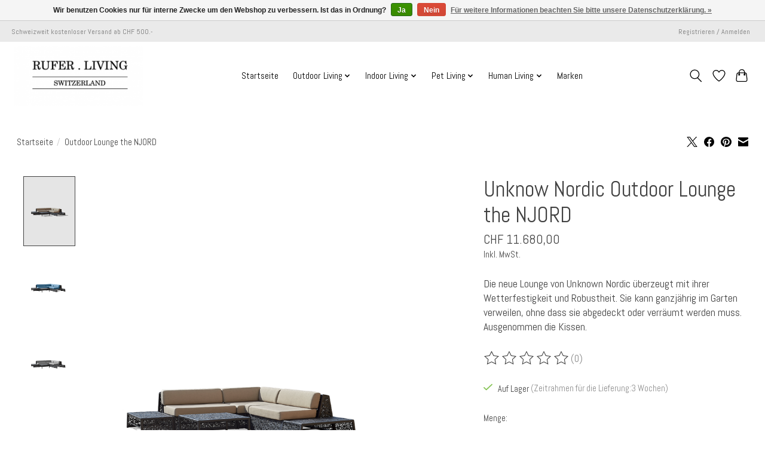

--- FILE ---
content_type: text/html;charset=utf-8
request_url: https://www.rufer-living.ch/outdoor-lounge.html
body_size: 12680
content:
<!DOCTYPE html>
<html lang="de">
  <head>
    <meta charset="utf-8"/>
<!-- [START] 'blocks/head.rain' -->
<!--

  (c) 2008-2026 Lightspeed Netherlands B.V.
  http://www.lightspeedhq.com
  Generated: 20-01-2026 @ 09:39:08

-->
<link rel="canonical" href="https://www.rufer-living.ch/outdoor-lounge.html"/>
<link rel="alternate" href="https://www.rufer-living.ch/index.rss" type="application/rss+xml" title="Neue Produkte"/>
<link href="https://cdn.webshopapp.com/assets/cookielaw.css?2025-02-20" rel="stylesheet" type="text/css"/>
<meta name="robots" content="noodp,noydir"/>
<meta property="og:url" content="https://www.rufer-living.ch/outdoor-lounge.html?source=facebook"/>
<meta property="og:site_name" content="rufer.living"/>
<meta property="og:title" content="Outdoor Lounge the NJORD"/>
<meta property="og:description" content="Die neue Lounge von Unknown Nordic überzeugt mit ihrer Wetterfestigkeit und Robustheit. Sie kann ganzjährig im Garten verweilen, ohne dass sie abgedeckt oder..."/>
<meta property="og:image" content="https://cdn.webshopapp.com/shops/336533/files/400720174/unknow-nordic-outdoor-lounge-the-njord.jpg"/>
<!--[if lt IE 9]>
<script src="https://cdn.webshopapp.com/assets/html5shiv.js?2025-02-20"></script>
<![endif]-->
<!-- [END] 'blocks/head.rain' -->
    <title>Outdoor Lounge the NJORD - rufer.living</title>
    <meta name="description" content="Die neue Lounge von Unknown Nordic überzeugt mit ihrer Wetterfestigkeit und Robustheit. Sie kann ganzjährig im Garten verweilen, ohne dass sie abgedeckt oder..." />
    <meta name="keywords" content="Unknow, Nordic, Outdoor, Lounge, the, NJORD" />
    <meta http-equiv="X-UA-Compatible" content="IE=edge">
    <meta name="viewport" content="width=device-width, initial-scale=1">
    <meta name="apple-mobile-web-app-capable" content="yes">
    <meta name="apple-mobile-web-app-status-bar-style" content="black">
    
    <script>document.getElementsByTagName("html")[0].className += " js";</script>

    <link rel="shortcut icon" href="https://cdn.webshopapp.com/shops/336533/themes/174583/v/1230837/assets/favicon.png?20220409061541" type="image/x-icon" />
      <style> 
    /* latin */
@font-face {
  font-family: 'Abel';
  font-style: normal;
  font-weight: 300;
  font-stretch: 100%;
  font-display: swap;
  src: url(https://cdn.webshopapp.com/assets/fonts/abel-latin.woff2?2025-02-20) format('woff2');
  unicode-range: U+0000-00FF, U+0131, U+0152-0153, U+02BB-02BC, U+02C6, U+02DA, U+02DC, U+2000-206F, U+2074, U+20AC, U+2122, U+2191, U+2193, U+2212, U+2215, U+FEFF, U+FFFD;
}
/* latin */
@font-face {
  font-family: 'Abel';
  font-style: normal;
  font-weight: 400;
  font-stretch: 100%;
  font-display: swap;
  src: url(https://cdn.webshopapp.com/assets/fonts/abel-latin.woff2?2025-02-20) format('woff2');
  unicode-range: U+0000-00FF, U+0131, U+0152-0153, U+02BB-02BC, U+02C6, U+02DA, U+02DC, U+2000-206F, U+2074, U+20AC, U+2122, U+2191, U+2193, U+2212, U+2215, U+FEFF, U+FFFD;
}
/* latin */
@font-face {
  font-family: 'Abel';
  font-style: normal;
  font-weight: 600;
  font-stretch: 100%;
  font-display: swap;
  src: url(https://cdn.webshopapp.com/assets/fonts/abel-latin.woff2?2025-02-20) format('woff2');
  unicode-range: U+0000-00FF, U+0131, U+0152-0153, U+02BB-02BC, U+02C6, U+02DA, U+02DC, U+2000-206F, U+2074, U+20AC, U+2122, U+2191, U+2193, U+2212, U+2215, U+FEFF, U+FFFD;
}
    </style>
    <link rel="stylesheet" href="https://cdn.webshopapp.com/assets/gui-2-0.css?2025-02-20" />
    <link rel="stylesheet" href="https://cdn.webshopapp.com/assets/gui-responsive-2-0.css?2025-02-20" />
    <link id="lightspeedframe" rel="stylesheet" href="https://cdn.webshopapp.com/shops/336533/themes/174583/assets/style.css?2022112611513720210104192718" />
    <!-- browsers not supporting CSS variables -->
    <script>
      if(!('CSS' in window) || !CSS.supports('color', 'var(--color-var)')) {var cfStyle = document.getElementById('lightspeedframe');if(cfStyle) {var href = cfStyle.getAttribute('href');href = href.replace('style.css', 'style-fallback.css');cfStyle.setAttribute('href', href);}}
    </script>
    <link rel="stylesheet" href="https://cdn.webshopapp.com/shops/336533/themes/174583/assets/settings.css?2022112611513720210104192718" />
    <link rel="stylesheet" href="https://cdn.webshopapp.com/shops/336533/themes/174583/assets/custom.css?2022112611513720210104192718" />

    <script src="https://cdn.webshopapp.com/assets/jquery-3-7-1.js?2025-02-20"></script>
    <script src="https://cdn.webshopapp.com/assets/jquery-ui-1-14-1.js?2025-02-20"></script>

  </head>
  <body>
    
          <header class="main-header main-header--mobile js-main-header position-relative">
  <div class="main-header__top-section">
    <div class="main-header__nav-grid justify-between@md container max-width-lg text-xs padding-y-xxs">
      <div>Schweizweit kostenloser Versand ab CHF 500.-</div>
      <ul class="main-header__list flex-grow flex-basis-0 justify-end@md display@md">        
                
                        <li class="main-header__item"><a href="https://www.rufer-living.ch/account/" class="main-header__link" title="Mein Konto">Registrieren / Anmelden</a></li>
      </ul>
    </div>
  </div>
  <div class="main-header__mobile-content container max-width-lg">
          <a href="https://www.rufer-living.ch/" class="main-header__logo" title="rufer.living">
        <img src="https://cdn.webshopapp.com/shops/336533/themes/174583/v/1230837/assets/logo.png?20220409061541" alt="rufer.living">
                <img src="https://cdn.webshopapp.com/shops/336533/themes/174583/v/1190359/assets/logo-white.png?20220326065423" class="main-header__logo-white" alt="rufer.living">
              </a>
        
    <div class="flex items-center">
            <a href="https://www.rufer-living.ch/account/wishlist/" class="main-header__mobile-btn js-tab-focus">
        <svg class="icon" viewBox="0 0 24 25" fill="none"><title>Zur Wunschliste</title><path d="M11.3785 4.50387L12 5.42378L12.6215 4.50387C13.6598 2.96698 15.4376 1.94995 17.4545 1.94995C20.65 1.94995 23.232 4.49701 23.25 7.6084C23.2496 8.53335 22.927 9.71432 22.3056 11.056C21.689 12.3875 20.8022 13.8258 19.7333 15.249C17.6019 18.0872 14.7978 20.798 12.0932 22.4477L12 22.488L11.9068 22.4477C9.20215 20.798 6.3981 18.0872 4.26667 15.249C3.1978 13.8258 2.31101 12.3875 1.69437 11.056C1.07303 9.71436 0.750466 8.53342 0.75 7.60848C0.767924 4.49706 3.34993 1.94995 6.54545 1.94995C8.56242 1.94995 10.3402 2.96698 11.3785 4.50387Z" stroke="currentColor" stroke-width="1.5" fill="none"/></svg>
        <span class="sr-only">Wunschzettel</span>
      </a>
            <button class="reset main-header__mobile-btn js-tab-focus" aria-controls="cartDrawer">
        <svg class="icon" viewBox="0 0 24 25" fill="none"><title>Warenkorb umschalten</title><path d="M2.90171 9.65153C3.0797 8.00106 4.47293 6.75 6.13297 6.75H17.867C19.527 6.75 20.9203 8.00105 21.0982 9.65153L22.1767 19.6515C22.3839 21.5732 20.8783 23.25 18.9454 23.25H5.05454C3.1217 23.25 1.61603 21.5732 1.82328 19.6515L2.90171 9.65153Z" stroke="currentColor" stroke-width="1.5" fill="none"/>
        <path d="M7.19995 9.6001V5.7001C7.19995 2.88345 9.4833 0.600098 12.3 0.600098C15.1166 0.600098 17.4 2.88345 17.4 5.7001V9.6001" stroke="currentColor" stroke-width="1.5" fill="none"/>
        <circle cx="7.19996" cy="10.2001" r="1.8" fill="currentColor"/>
        <ellipse cx="17.4" cy="10.2001" rx="1.8" ry="1.8" fill="currentColor"/></svg>
        <span class="sr-only">Ihr Warenkorb</span>
              </button>

      <button class="reset anim-menu-btn js-anim-menu-btn main-header__nav-control js-tab-focus" aria-label="Toggle menu">
        <i class="anim-menu-btn__icon anim-menu-btn__icon--close" aria-hidden="true"></i>
      </button>
    </div>
  </div>

  <div class="main-header__nav" role="navigation">
    <div class="main-header__nav-grid justify-between@md container max-width-lg">
      <div class="main-header__nav-logo-wrapper flex-shrink-0">
        
                  <a href="https://www.rufer-living.ch/" class="main-header__logo" title="rufer.living">
            <img src="https://cdn.webshopapp.com/shops/336533/themes/174583/v/1230837/assets/logo.png?20220409061541" alt="rufer.living">
                        <img src="https://cdn.webshopapp.com/shops/336533/themes/174583/v/1190359/assets/logo-white.png?20220326065423" class="main-header__logo-white" alt="rufer.living">
                      </a>
              </div>
      
      <form action="https://www.rufer-living.ch/search/" method="get" role="search" class="padding-y-md hide@md">
        <label class="sr-only" for="searchInputMobile">Suchen</label>
        <input class="header-v3__nav-form-control form-control width-100%" value="" autocomplete="off" type="search" name="q" id="searchInputMobile" placeholder="Suchen ...">
      </form>

      <ul class="main-header__list flex-grow flex-basis-0 flex-wrap justify-center@md">
        
                <li class="main-header__item">
          <a class="main-header__link" href="https://www.rufer-living.ch/">Startseite</a>
        </li>
        
                <li class="main-header__item js-main-nav__item">
          <a class="main-header__link js-main-nav__control" href="https://www.rufer-living.ch/outdoor-living/">
            <span>Outdoor Living</span>            <svg class="main-header__dropdown-icon icon" viewBox="0 0 16 16"><polygon fill="currentColor" points="8,11.4 2.6,6 4,4.6 8,8.6 12,4.6 13.4,6 "></polygon></svg>                        <i class="main-header__arrow-icon" aria-hidden="true">
              <svg class="icon" viewBox="0 0 16 16">
                <g class="icon__group" fill="none" stroke="currentColor" stroke-linecap="square" stroke-miterlimit="10" stroke-width="2">
                  <path d="M2 2l12 12" />
                  <path d="M14 2L2 14" />
                </g>
              </svg>
            </i>
                        
          </a>
                    <ul class="main-header__dropdown">
            <li class="main-header__dropdown-item"><a href="https://www.rufer-living.ch/outdoor-living/" class="main-header__dropdown-link hide@md">Alle Outdoor Living</a></li>
                        <li class="main-header__dropdown-item">
              <a class="main-header__dropdown-link" href="https://www.rufer-living.ch/outdoor-living/whirlpools/">
                Whirlpools
                                              </a>

                          </li>
                        <li class="main-header__dropdown-item">
              <a class="main-header__dropdown-link" href="https://www.rufer-living.ch/outdoor-living/feuerschalen-grills/">
                Feuerschalen / Grills
                                              </a>

                          </li>
                        <li class="main-header__dropdown-item">
              <a class="main-header__dropdown-link" href="https://www.rufer-living.ch/outdoor-living/lounge/">
                Lounge
                                              </a>

                          </li>
                        <li class="main-header__dropdown-item">
              <a class="main-header__dropdown-link" href="https://www.rufer-living.ch/outdoor-living/tische/">
                Tische
                                              </a>

                          </li>
                        <li class="main-header__dropdown-item">
              <a class="main-header__dropdown-link" href="https://www.rufer-living.ch/outdoor-living/dekoration/">
                Dekoration
                                              </a>

                          </li>
                      </ul>
                  </li>
                <li class="main-header__item js-main-nav__item">
          <a class="main-header__link js-main-nav__control" href="https://www.rufer-living.ch/indoor-living/">
            <span>Indoor Living</span>            <svg class="main-header__dropdown-icon icon" viewBox="0 0 16 16"><polygon fill="currentColor" points="8,11.4 2.6,6 4,4.6 8,8.6 12,4.6 13.4,6 "></polygon></svg>                        <i class="main-header__arrow-icon" aria-hidden="true">
              <svg class="icon" viewBox="0 0 16 16">
                <g class="icon__group" fill="none" stroke="currentColor" stroke-linecap="square" stroke-miterlimit="10" stroke-width="2">
                  <path d="M2 2l12 12" />
                  <path d="M14 2L2 14" />
                </g>
              </svg>
            </i>
                        
          </a>
                    <ul class="main-header__dropdown">
            <li class="main-header__dropdown-item"><a href="https://www.rufer-living.ch/indoor-living/" class="main-header__dropdown-link hide@md">Alle Indoor Living</a></li>
                        <li class="main-header__dropdown-item">
              <a class="main-header__dropdown-link" href="https://www.rufer-living.ch/indoor-living/tische/">
                Tische
                                              </a>

                          </li>
                        <li class="main-header__dropdown-item">
              <a class="main-header__dropdown-link" href="https://www.rufer-living.ch/indoor-living/kueche/">
                Küche
                                              </a>

                          </li>
                        <li class="main-header__dropdown-item">
              <a class="main-header__dropdown-link" href="https://www.rufer-living.ch/indoor-living/dekoration/">
                Dekoration
                                              </a>

                          </li>
                        <li class="main-header__dropdown-item">
              <a class="main-header__dropdown-link" href="https://www.rufer-living.ch/indoor-living/feuer/">
                Feuer
                                              </a>

                          </li>
                      </ul>
                  </li>
                <li class="main-header__item js-main-nav__item">
          <a class="main-header__link js-main-nav__control" href="https://www.rufer-living.ch/pet-living/">
            <span>Pet Living</span>            <svg class="main-header__dropdown-icon icon" viewBox="0 0 16 16"><polygon fill="currentColor" points="8,11.4 2.6,6 4,4.6 8,8.6 12,4.6 13.4,6 "></polygon></svg>                        <i class="main-header__arrow-icon" aria-hidden="true">
              <svg class="icon" viewBox="0 0 16 16">
                <g class="icon__group" fill="none" stroke="currentColor" stroke-linecap="square" stroke-miterlimit="10" stroke-width="2">
                  <path d="M2 2l12 12" />
                  <path d="M14 2L2 14" />
                </g>
              </svg>
            </i>
                        
          </a>
                    <ul class="main-header__dropdown">
            <li class="main-header__dropdown-item"><a href="https://www.rufer-living.ch/pet-living/" class="main-header__dropdown-link hide@md">Alle Pet Living</a></li>
                        <li class="main-header__dropdown-item">
              <a class="main-header__dropdown-link" href="https://www.rufer-living.ch/pet-living/hunde-katzen/">
                Hunde / Katzen
                                              </a>

                          </li>
                      </ul>
                  </li>
                <li class="main-header__item js-main-nav__item">
          <a class="main-header__link js-main-nav__control" href="https://www.rufer-living.ch/human-living/">
            <span>Human Living</span>            <svg class="main-header__dropdown-icon icon" viewBox="0 0 16 16"><polygon fill="currentColor" points="8,11.4 2.6,6 4,4.6 8,8.6 12,4.6 13.4,6 "></polygon></svg>                        <i class="main-header__arrow-icon" aria-hidden="true">
              <svg class="icon" viewBox="0 0 16 16">
                <g class="icon__group" fill="none" stroke="currentColor" stroke-linecap="square" stroke-miterlimit="10" stroke-width="2">
                  <path d="M2 2l12 12" />
                  <path d="M14 2L2 14" />
                </g>
              </svg>
            </i>
                        
          </a>
                    <ul class="main-header__dropdown">
            <li class="main-header__dropdown-item"><a href="https://www.rufer-living.ch/human-living/" class="main-header__dropdown-link hide@md">Alle Human Living</a></li>
                        <li class="main-header__dropdown-item">
              <a class="main-header__dropdown-link" href="https://www.rufer-living.ch/human-living/uhren/">
                Uhren
                                              </a>

                          </li>
                        <li class="main-header__dropdown-item">
              <a class="main-header__dropdown-link" href="https://www.rufer-living.ch/human-living/accessoires/">
                Accessoires
                                              </a>

                          </li>
                      </ul>
                  </li>
        
        
        
                              <li class="main-header__item">
              <a class="main-header__link" href="https://www.rufer-living.ch/brands/">Marken</a>
            </li>
                  
                
        <li class="main-header__item hide@md">
          <ul class="main-header__list main-header__list--mobile-items">        
            
                                    <li class="main-header__item"><a href="https://www.rufer-living.ch/account/" class="main-header__link" title="Mein Konto">Registrieren / Anmelden</a></li>
          </ul>
        </li>
        
      </ul>

      <ul class="main-header__list flex-shrink-0 justify-end@md display@md">
        <li class="main-header__item">
          
          <button class="reset switch-icon main-header__link main-header__link--icon js-toggle-search js-switch-icon js-tab-focus" aria-label="Toggle icon">
            <svg class="icon switch-icon__icon--a" viewBox="0 0 24 25"><title>Suche umschalten</title><path fill-rule="evenodd" clip-rule="evenodd" d="M17.6032 9.55171C17.6032 13.6671 14.267 17.0033 10.1516 17.0033C6.03621 17.0033 2.70001 13.6671 2.70001 9.55171C2.70001 5.4363 6.03621 2.1001 10.1516 2.1001C14.267 2.1001 17.6032 5.4363 17.6032 9.55171ZM15.2499 16.9106C13.8031 17.9148 12.0461 18.5033 10.1516 18.5033C5.20779 18.5033 1.20001 14.4955 1.20001 9.55171C1.20001 4.60787 5.20779 0.600098 10.1516 0.600098C15.0955 0.600098 19.1032 4.60787 19.1032 9.55171C19.1032 12.0591 18.0724 14.3257 16.4113 15.9507L23.2916 22.8311C23.5845 23.1239 23.5845 23.5988 23.2916 23.8917C22.9987 24.1846 22.5239 24.1846 22.231 23.8917L15.2499 16.9106Z" fill="currentColor"/></svg>

            <svg class="icon switch-icon__icon--b" viewBox="0 0 32 32"><title>Suche umschalten</title><g fill="none" stroke="currentColor" stroke-miterlimit="10" stroke-linecap="round" stroke-linejoin="round" stroke-width="2"><line x1="27" y1="5" x2="5" y2="27"></line><line x1="27" y1="27" x2="5" y2="5"></line></g></svg>
          </button>

        </li>
                <li class="main-header__item">
          <a href="https://www.rufer-living.ch/account/wishlist/" class="main-header__link main-header__link--icon">
            <svg class="icon" viewBox="0 0 24 25" fill="none"><title>Zur Wunschliste</title><path d="M11.3785 4.50387L12 5.42378L12.6215 4.50387C13.6598 2.96698 15.4376 1.94995 17.4545 1.94995C20.65 1.94995 23.232 4.49701 23.25 7.6084C23.2496 8.53335 22.927 9.71432 22.3056 11.056C21.689 12.3875 20.8022 13.8258 19.7333 15.249C17.6019 18.0872 14.7978 20.798 12.0932 22.4477L12 22.488L11.9068 22.4477C9.20215 20.798 6.3981 18.0872 4.26667 15.249C3.1978 13.8258 2.31101 12.3875 1.69437 11.056C1.07303 9.71436 0.750466 8.53342 0.75 7.60848C0.767924 4.49706 3.34993 1.94995 6.54545 1.94995C8.56242 1.94995 10.3402 2.96698 11.3785 4.50387Z" stroke="currentColor" stroke-width="1.5" fill="none"/></svg>
            <span class="sr-only">Wunschzettel</span>
          </a>
        </li>
                <li class="main-header__item">
          <a href="#0" class="main-header__link main-header__link--icon" aria-controls="cartDrawer">
            <svg class="icon" viewBox="0 0 24 25" fill="none"><title>Warenkorb umschalten</title><path d="M2.90171 9.65153C3.0797 8.00106 4.47293 6.75 6.13297 6.75H17.867C19.527 6.75 20.9203 8.00105 21.0982 9.65153L22.1767 19.6515C22.3839 21.5732 20.8783 23.25 18.9454 23.25H5.05454C3.1217 23.25 1.61603 21.5732 1.82328 19.6515L2.90171 9.65153Z" stroke="currentColor" stroke-width="1.5" fill="none"/>
            <path d="M7.19995 9.6001V5.7001C7.19995 2.88345 9.4833 0.600098 12.3 0.600098C15.1166 0.600098 17.4 2.88345 17.4 5.7001V9.6001" stroke="currentColor" stroke-width="1.5" fill="none"/>
            <circle cx="7.19996" cy="10.2001" r="1.8" fill="currentColor"/>
            <ellipse cx="17.4" cy="10.2001" rx="1.8" ry="1.8" fill="currentColor"/></svg>
            <span class="sr-only">Ihr Warenkorb</span>
                      </a>
        </li>
      </ul>
      
    	<div class="main-header__search-form bg">
        <form action="https://www.rufer-living.ch/search/" method="get" role="search" class="container max-width-lg">
          <label class="sr-only" for="searchInput">Suchen</label>
          <input class="header-v3__nav-form-control form-control width-100%" value="" autocomplete="off" type="search" name="q" id="searchInput" placeholder="Suchen ...">
        </form>
      </div>
      
    </div>
  </div>
</header>

<div class="drawer dr-cart js-drawer" id="cartDrawer">
  <div class="drawer__content bg shadow-md flex flex-column" role="alertdialog" aria-labelledby="drawer-cart-title">
    <header class="flex items-center justify-between flex-shrink-0 padding-x-md padding-y-md">
      <h1 id="drawer-cart-title" class="text-base text-truncate">Warenkorb</h1>

      <button class="reset drawer__close-btn js-drawer__close js-tab-focus">
        <svg class="icon icon--xs" viewBox="0 0 16 16"><title>Warenkorb-Panel schließen</title><g stroke-width="2" stroke="currentColor" fill="none" stroke-linecap="round" stroke-linejoin="round" stroke-miterlimit="10"><line x1="13.5" y1="2.5" x2="2.5" y2="13.5"></line><line x1="2.5" y1="2.5" x2="13.5" y2="13.5"></line></g></svg>
      </button>
    </header>

    <div class="drawer__body padding-x-md padding-bottom-sm js-drawer__body">
            <p class="margin-y-xxxl color-contrast-medium text-sm text-center">Ihr Warenkorb ist momentan leer</p>
          </div>

    <footer class="padding-x-md padding-y-md flex-shrink-0">
      <p class="text-sm text-center color-contrast-medium margin-bottom-sm">Sicher bezahlen mit:</p>
      <p class="text-sm flex flex-wrap gap-xs text-xs@md justify-center">
                  <a href="https://www.rufer-living.ch/service/payment-methods/" title="Invoice">
            <img src="https://cdn.webshopapp.com/assets/icon-payment-invoice.png?2025-02-20" alt="Invoice" height="16" />
          </a>
                  <a href="https://www.rufer-living.ch/service/payment-methods/" title="PayPal">
            <img src="https://cdn.webshopapp.com/assets/icon-payment-paypal.png?2025-02-20" alt="PayPal" height="16" />
          </a>
                  <a href="https://www.rufer-living.ch/service/payment-methods/" title="MasterCard">
            <img src="https://cdn.webshopapp.com/assets/icon-payment-mastercard.png?2025-02-20" alt="MasterCard" height="16" />
          </a>
                  <a href="https://www.rufer-living.ch/service/payment-methods/" title="Visa">
            <img src="https://cdn.webshopapp.com/assets/icon-payment-visa.png?2025-02-20" alt="Visa" height="16" />
          </a>
              </p>
    </footer>
  </div>
</div>                  	  
  
<section class="container max-width-lg product js-product">
  <div class="padding-y-lg grid gap-md">
    <div class="col-6@md">
      <nav class="breadcrumbs text-sm" aria-label="Breadcrumbs">
  <ol class="flex flex-wrap gap-xxs">
    <li class="breadcrumbs__item">
    	<a href="https://www.rufer-living.ch/" class="color-inherit text-underline-hover">Startseite</a>
      <span class="color-contrast-low margin-left-xxs" aria-hidden="true">/</span>
    </li>
        <li class="breadcrumbs__item" aria-current="page">
            Outdoor Lounge the NJORD
          </li>
      </ol>
</nav>    </div>
    <div class="col-6@md">
    	<ul class="sharebar flex flex-wrap gap-xs justify-end@md">
        <li>
          <a class="sharebar__btn text-underline-hover js-social-share" data-social="twitter" data-text="Unknow Nordic Outdoor Lounge the NJORD on https://www.rufer-living.ch/outdoor-lounge.html" data-hashtags="" href="https://twitter.com/intent/tweet"><svg width="1200" class="icon" viewBox="0 0 1200 1227" fill="none"><title>Share on X</title><g><path d="M714.163 519.284L1160.89 0H1055.03L667.137 450.887L357.328 0H0L468.492 681.821L0 1226.37H105.866L515.491 750.218L842.672 1226.37H1200L714.137 519.284H714.163ZM569.165 687.828L521.697 619.934L144.011 79.6944H306.615L611.412 515.685L658.88 583.579L1055.08 1150.3H892.476L569.165 687.854V687.828Z"></path></g></svg></a>
        </li>

        <li>
          <a class="sharebar__btn text-underline-hover js-social-share" data-social="facebook" data-url="https://www.rufer-living.ch/outdoor-lounge.html" href="https://www.facebook.com/sharer.php"><svg class="icon" viewBox="0 0 16 16"><title>Share on Facebook</title><g><path d="M16,8.048a8,8,0,1,0-9.25,7.9V10.36H4.719V8.048H6.75V6.285A2.822,2.822,0,0,1,9.771,3.173a12.2,12.2,0,0,1,1.791.156V5.3H10.554a1.155,1.155,0,0,0-1.3,1.25v1.5h2.219l-.355,2.312H9.25v5.591A8,8,0,0,0,16,8.048Z"></path></g></svg></a>
        </li>

        <li>
          <a class="sharebar__btn text-underline-hover js-social-share" data-social="pinterest" data-description="Unknow Nordic Outdoor Lounge the NJORD" data-media="https://cdn.webshopapp.com/shops/336533/files/400720174/image.jpg" data-url="https://www.rufer-living.ch/outdoor-lounge.html" href="https://pinterest.com/pin/create/button"><svg class="icon" viewBox="0 0 16 16"><title>Share on Pinterest</title><g><path d="M8,0C3.6,0,0,3.6,0,8c0,3.4,2.1,6.3,5.1,7.4c-0.1-0.6-0.1-1.6,0-2.3c0.1-0.6,0.9-4,0.9-4S5.8,8.7,5.8,8 C5.8,6.9,6.5,6,7.3,6c0.7,0,1,0.5,1,1.1c0,0.7-0.4,1.7-0.7,2.7c-0.2,0.8,0.4,1.4,1.2,1.4c1.4,0,2.5-1.5,2.5-3.7 c0-1.9-1.4-3.3-3.3-3.3c-2.3,0-3.6,1.7-3.6,3.5c0,0.7,0.3,1.4,0.6,1.8C5,9.7,5,9.8,5,9.9c-0.1,0.3-0.2,0.8-0.2,0.9 c0,0.1-0.1,0.2-0.3,0.1c-1-0.5-1.6-1.9-1.6-3.1C2.9,5.3,4.7,3,8.2,3c2.8,0,4.9,2,4.9,4.6c0,2.8-1.7,5-4.2,5c-0.8,0-1.6-0.4-1.8-0.9 c0,0-0.4,1.5-0.5,1.9c-0.2,0.7-0.7,1.6-1,2.1C6.4,15.9,7.2,16,8,16c4.4,0,8-3.6,8-8C16,3.6,12.4,0,8,0z"></path></g></svg></a>
        </li>

        <li>
          <a class="sharebar__btn text-underline-hover js-social-share" data-social="mail" data-subject="Email Subject" data-body="Unknow Nordic Outdoor Lounge the NJORD on https://www.rufer-living.ch/outdoor-lounge.html" href="/cdn-cgi/l/email-protection#ce">
            <svg class="icon" viewBox="0 0 16 16"><title>Share by Email</title><g><path d="M15,1H1C0.4,1,0,1.4,0,2v1.4l8,4.5l8-4.4V2C16,1.4,15.6,1,15,1z"></path> <path d="M7.5,9.9L0,5.7V14c0,0.6,0.4,1,1,1h14c0.6,0,1-0.4,1-1V5.7L8.5,9.9C8.22,10.04,7.78,10.04,7.5,9.9z"></path></g></svg>
          </a>
        </li>
      </ul>
    </div>
  </div>
  <div class="grid gap-md gap-xxl@md">
    <div class="col-6@md col-7@lg min-width-0">
      <div class="thumbslide thumbslide--vertical thumbslide--left js-thumbslide">
        <div class="slideshow js-product-v2__slideshow slideshow--transition-slide slideshow--ratio-3:4" data-control="hover">
          <p class="sr-only">Product image slideshow Items</p>
          
          <ul class="slideshow__content">
                        <li class="slideshow__item bg js-slideshow__item slideshow__item--selected" data-thumb="https://cdn.webshopapp.com/shops/336533/files/400720174/168x224x2/unknow-nordic-outdoor-lounge-the-njord.jpg" id="item-1">
              <figure class="position-absolute height-100% width-100% top-0 left-0" data-scale="1.3">
                <div class="img-mag height-100% js-img-mag">    
                  <img class="img-mag__asset js-img-mag__asset" src="https://cdn.webshopapp.com/shops/336533/files/400720174/1652x2313x2/unknow-nordic-outdoor-lounge-the-njord.jpg" alt="Unknow Nordic Outdoor Lounge the NJORD">
                </div>
              </figure>
            </li>
                        <li class="slideshow__item bg js-slideshow__item" data-thumb="https://cdn.webshopapp.com/shops/336533/files/400720175/168x224x2/unknow-nordic-outdoor-lounge-the-njord.jpg" id="item-2">
              <figure class="position-absolute height-100% width-100% top-0 left-0" data-scale="1.3">
                <div class="img-mag height-100% js-img-mag">    
                  <img class="img-mag__asset js-img-mag__asset" src="https://cdn.webshopapp.com/shops/336533/files/400720175/1652x2313x2/unknow-nordic-outdoor-lounge-the-njord.jpg" alt="Unknow Nordic Outdoor Lounge the NJORD">
                </div>
              </figure>
            </li>
                        <li class="slideshow__item bg js-slideshow__item" data-thumb="https://cdn.webshopapp.com/shops/336533/files/400720173/168x224x2/unknow-nordic-outdoor-lounge-the-njord.jpg" id="item-3">
              <figure class="position-absolute height-100% width-100% top-0 left-0" data-scale="1.3">
                <div class="img-mag height-100% js-img-mag">    
                  <img class="img-mag__asset js-img-mag__asset" src="https://cdn.webshopapp.com/shops/336533/files/400720173/1652x2313x2/unknow-nordic-outdoor-lounge-the-njord.jpg" alt="Unknow Nordic Outdoor Lounge the NJORD">
                </div>
              </figure>
            </li>
                        <li class="slideshow__item bg js-slideshow__item" data-thumb="https://cdn.webshopapp.com/shops/336533/files/400720177/168x224x2/unknow-nordic-outdoor-lounge-the-njord.jpg" id="item-4">
              <figure class="position-absolute height-100% width-100% top-0 left-0" data-scale="1.3">
                <div class="img-mag height-100% js-img-mag">    
                  <img class="img-mag__asset js-img-mag__asset" src="https://cdn.webshopapp.com/shops/336533/files/400720177/1652x2313x2/unknow-nordic-outdoor-lounge-the-njord.jpg" alt="Unknow Nordic Outdoor Lounge the NJORD">
                </div>
              </figure>
            </li>
                        <li class="slideshow__item bg js-slideshow__item" data-thumb="https://cdn.webshopapp.com/shops/336533/files/400720176/168x224x2/unknow-nordic-outdoor-lounge-the-njord.jpg" id="item-5">
              <figure class="position-absolute height-100% width-100% top-0 left-0" data-scale="1.3">
                <div class="img-mag height-100% js-img-mag">    
                  <img class="img-mag__asset js-img-mag__asset" src="https://cdn.webshopapp.com/shops/336533/files/400720176/1652x2313x2/unknow-nordic-outdoor-lounge-the-njord.jpg" alt="Unknow Nordic Outdoor Lounge the NJORD">
                </div>
              </figure>
            </li>
                        <li class="slideshow__item bg js-slideshow__item" data-thumb="https://cdn.webshopapp.com/shops/336533/files/400711263/168x224x2/unknow-nordic-outdoor-lounge-the-njord.jpg" id="item-6">
              <figure class="position-absolute height-100% width-100% top-0 left-0" data-scale="1.3">
                <div class="img-mag height-100% js-img-mag">    
                  <img class="img-mag__asset js-img-mag__asset" src="https://cdn.webshopapp.com/shops/336533/files/400711263/1652x2313x2/unknow-nordic-outdoor-lounge-the-njord.jpg" alt="Unknow Nordic Outdoor Lounge the NJORD">
                </div>
              </figure>
            </li>
                        <li class="slideshow__item bg js-slideshow__item" data-thumb="https://cdn.webshopapp.com/shops/336533/files/400711266/168x224x2/unknow-nordic-outdoor-lounge-the-njord.jpg" id="item-7">
              <figure class="position-absolute height-100% width-100% top-0 left-0" data-scale="1.3">
                <div class="img-mag height-100% js-img-mag">    
                  <img class="img-mag__asset js-img-mag__asset" src="https://cdn.webshopapp.com/shops/336533/files/400711266/1652x2313x2/unknow-nordic-outdoor-lounge-the-njord.jpg" alt="Unknow Nordic Outdoor Lounge the NJORD">
                </div>
              </figure>
            </li>
                        <li class="slideshow__item bg js-slideshow__item" data-thumb="https://cdn.webshopapp.com/shops/336533/files/400711268/168x224x2/unknow-nordic-outdoor-lounge-the-njord.jpg" id="item-8">
              <figure class="position-absolute height-100% width-100% top-0 left-0" data-scale="1.3">
                <div class="img-mag height-100% js-img-mag">    
                  <img class="img-mag__asset js-img-mag__asset" src="https://cdn.webshopapp.com/shops/336533/files/400711268/1652x2313x2/unknow-nordic-outdoor-lounge-the-njord.jpg" alt="Unknow Nordic Outdoor Lounge the NJORD">
                </div>
              </figure>
            </li>
                        <li class="slideshow__item bg js-slideshow__item" data-thumb="https://cdn.webshopapp.com/shops/336533/files/400711271/168x224x2/unknow-nordic-outdoor-lounge-the-njord.jpg" id="item-9">
              <figure class="position-absolute height-100% width-100% top-0 left-0" data-scale="1.3">
                <div class="img-mag height-100% js-img-mag">    
                  <img class="img-mag__asset js-img-mag__asset" src="https://cdn.webshopapp.com/shops/336533/files/400711271/1652x2313x2/unknow-nordic-outdoor-lounge-the-njord.jpg" alt="Unknow Nordic Outdoor Lounge the NJORD">
                </div>
              </figure>
            </li>
                        <li class="slideshow__item bg js-slideshow__item" data-thumb="https://cdn.webshopapp.com/shops/336533/files/400711274/168x224x2/unknow-nordic-outdoor-lounge-the-njord.jpg" id="item-10">
              <figure class="position-absolute height-100% width-100% top-0 left-0" data-scale="1.3">
                <div class="img-mag height-100% js-img-mag">    
                  <img class="img-mag__asset js-img-mag__asset" src="https://cdn.webshopapp.com/shops/336533/files/400711274/1652x2313x2/unknow-nordic-outdoor-lounge-the-njord.jpg" alt="Unknow Nordic Outdoor Lounge the NJORD">
                </div>
              </figure>
            </li>
                      </ul>
        </div>
      
        <div class="thumbslide__nav-wrapper" aria-hidden="true" style="width:100px">
          <nav class="thumbslide__nav"> 
            <ol class="thumbslide__nav-list">
              <!-- this content will be created using JavaScript -->
            </ol>
          </nav>
        </div>
      </div>
    </div>

    <div class="col-6@md col-5@lg">

      <div class="text-component v-space-xs margin-bottom-md">
        <h1>
                  Unknow Nordic Outdoor Lounge the NJORD
                </h1>
        
        
        <div class="product__price-wrapper margin-bottom-md">
                    <div class="product__price text-md">CHF 11.680,00</div>
                    
                            		<small class="price-tax">Inkl. MwSt.</small>                    
          
        </div>
        <p class="">Die neue Lounge von Unknown Nordic überzeugt mit ihrer Wetterfestigkeit und Robustheit. Sie kann ganzjährig im Garten verweilen, ohne dass sie abgedeckt oder verräumt werden muss.  Ausgenommen die Kissen.</p>
      </div>
      
            <div class="rating js-rating js-rating--read-only margin-bottom-md flex items-center">
                <p class="sr-only">Die Bewertung dieses Produkts ist <span class="rating__value js-rating__value">0</span> von 5</p>

        <a href="#proTabPanelReviews" class="rating__link" aria-label="Bewertungen lesen">
          <div class="rating__control overflow-hidden rating__control--is-hidden js-rating__control">
            <svg width="24" height="24" viewBox="0 0 24 24"><polygon points="12 1.489 15.09 7.751 22 8.755 17 13.629 18.18 20.511 12 17.261 5.82 20.511 7 13.629 2 8.755 8.91 7.751 12 1.489" fill="currentColor"/></svg>
          </div>
        </a>
        <span class="opacity-60%">(0)</span>
      </div>
            
            <div class="flex flex-column gap-xs margin-bottom-md text-sm">
                <div class="in-stock">
                    <svg class="icon margin-right-xs color-success" viewBox="0 0 16 16"><g stroke-width="2" fill="none" stroke="currentColor" stroke-linecap="round" stroke-linejoin="round" stroke-miterlimit="10"><polyline points="1,9 5,13 15,3 "></polyline> </g></svg>Auf Lager
                              <span class="opacity-60%">(Zeitrahmen für die Lieferung:3 Wochen)</span> 
        </div>
                
              </div>
            
      <form action="https://www.rufer-living.ch/cart/add/264914641/" class="js-live-quick-checkout" id="product_configure_form" method="post">
                <input type="hidden" name="bundle_id" id="product_configure_bundle_id" value="">
        
                <div class="margin-bottom-md">
          <label class="form-label margin-bottom-sm block" for="qtyInput">Menge:</label>

          <div class="number-input number-input--v2 js-number-input inline-block">
            <input class="form-control js-number-input__value" type="number" name="quantity" id="qtyInput" min="0" step="1" value="1">

            <button class="reset number-input__btn number-input__btn--plus js-number-input__btn" aria-label="Menge erhöhen">
              <svg class="icon" viewBox="0 0 16 16" aria-hidden="true"><g><line fill="none" stroke="currentColor" stroke-linecap="round" stroke-linejoin="round" stroke-miterlimit="10" x1="8.5" y1="1.5" x2="8.5" y2="15.5"></line> <line fill="none" stroke="currentColor" stroke-linecap="round" stroke-linejoin="round" stroke-miterlimit="10" x1="1.5" y1="8.5" x2="15.5" y2="8.5"></line> </g></svg>
            </button>
            <button class="reset number-input__btn number-input__btn--minus js-number-input__btn" aria-label="Menge verringern">
              <svg class="icon" viewBox="0 0 16 16" aria-hidden="true"><g><line fill="none" stroke="currentColor" stroke-linecap="round" stroke-linejoin="round" stroke-miterlimit="10" x1="1.5" y1="8.5" x2="15.5" y2="8.5"></line> </g></svg>
            </button>
          </div>
        </div>
        <div class="margin-bottom-md">
          <div class="flex flex-column flex-row@sm gap-xxs">
            <button class="btn btn--primary btn--add-to-cart flex-grow" type="submit">Zum Warenkorb hinzufügen</button>
                        <a href="https://www.rufer-living.ch/account/wishlistAdd/133897110/?variant_id=264914641" class="btn btn--subtle btn--wishlist">
              <span class="margin-right-xxs hide@sm">Zur Wunschliste hinzufügen</span>
              <svg class="icon icon--xs" viewBox="0 0 16 16"><title>Zur Wunschliste hinzufügen</title><path  stroke-width="1" stroke="currentColor" fill="none" stroke="currentColor" stroke-linecap="round" stroke-linejoin="round" stroke-miterlimit="10" d="M14.328,2.672 c-1.562-1.562-4.095-1.562-5.657,0C8.391,2.952,8.18,3.27,8,3.601c-0.18-0.331-0.391-0.65-0.672-0.93 c-1.562-1.562-4.095-1.562-5.657,0c-1.562,1.562-1.562,4.095,0,5.657L8,14.5l6.328-6.172C15.891,6.766,15.891,4.234,14.328,2.672z"></path></svg>
            </a>
                      </div>
                    <button class="btn btn--subtle btn--quick-checkout js-quick-checkout-trigger width-100% margin-top-xxs" type="submit" data-checkout-url="https://www.rufer-living.ch/checkout/" data-clear-url="https://www.rufer-living.ch/cart/clear/">Jetzt kaufen</button>
                    <div class="flex gap-md margin-top-sm">
            <a href="https://www.rufer-living.ch/compare/add/264914641/" class="text-underline-hover color-inherit text-sm flex items-center">
              <svg viewBox="0 0 16 16" class="icon margin-right-xxs"><title>swap-horizontal</title><g stroke-width="1" fill="none" stroke="currentColor" stroke-linecap="round" stroke-linejoin="round" stroke-miterlimit="10"><polyline points="3.5,0.5 0.5,3.5 3.5,6.5 "></polyline> <line x1="12.5" y1="3.5" x2="0.5" y2="3.5"></line> <polyline points="12.5,9.5 15.5,12.5 12.5,15.5 "></polyline> <line x1="3.5" y1="12.5" x2="15.5" y2="12.5"></line></g></svg>
              Zum Vergleich hinzufügen
            </a>
                      </div>
        </div>
        			</form>

    </div>
  </div>
</section>

<section class="container max-width-lg padding-y-xl">
	<div class="tabs js-tabs">
    <nav class="s-tabs">
      <ul class="s-tabs__list js-tabs__controls" aria-label="Tabs Interface">
        <li><a href="#proTabPanelInformation" class="tabs__control s-tabs__link s-tabs__link--current" aria-selected="true">Beschreibung</a></li>                <li><a href="#proTabPanelReviews" class="tabs__control s-tabs__link">Bewertungen (0)</a></li>      </ul>
    </nav>

    <div class="js-tabs__panels">
            <section id="proTabPanelInformation" class="padding-top-lg max-width-lg js-tabs__panel">
        <div class="text-component margin-bottom-md">
          <p class=""> </p>
<p class=""> </p>
<p class="">Die Produkte werden in aufwändiger Handarbeit gefertigt- jedes Möbelstück ist ein Unikat, welches in Form, Grösse und Gewicht leicht abweichen kann.</p>
<p id="yui_3_17_2_1_1649685729227_1838" class="">Salz &amp; Chlor- resistent</p>
<p class="">speichert wenig Wärme, bleibt kühl</p>
<p class="">pflegeleicht- kann ganzes Jahr draussen bleiben</p>
<p class="">Abmessungen: H68xB305xT305 cm</p>
<p class="">Farbe: schwarz</p>
<p class="">Material: vulkanischer Basalt / Beschichtung: Bullet Liner</p>
<p class="">Gewicht: 94kg</p>
<p class="">inkl. Kissen, Farbe nach Wahl (Onyx / Cloud / onLapis / Oliva / Beige-Café)</p>
        </div>
              </section>
            
      
            <section id="proTabPanelReviews" class="padding-top-lg max-width-lg js-tabs__panel">
        
        <div class="flex justify-between">
          <div class="right">
          <span>0</span> Sterne, basierend auf <span>0</span> Bewertungen
          </div>
          <a href="https://www.rufer-living.ch/account/review/133897110/" class="btn btn--subtle btn--sm">Ihre Bewertung hinzufügen</a>

        </div>
      </section>
          </div>
  </div>
</section>


<section class="container max-width-lg padding-y-lg">
  <h3 class="margin-bottom-md text-center">Das könnte Ihnen auch gefallen</h3>
  <div class="carousel products__carousel flex flex-column js-carousel" data-drag="on" data-loop="off">
    <p class="sr-only">Produkt-Karussell-Artikel</p>

    <div class="carousel__wrapper order-2 overflow-hidden">
      <ol class="carousel__list">
                <li class="carousel__item">
                
  

<div class="prod-card">

  
  <div class="prod-card__img-wrapper">
    <a href="https://www.rufer-living.ch/bios-hide.html" class="prod-card__img-link" aria-label="Unknow Nordic Bios Hide">
      <figure class="media-wrapper media-wrapper--3:4 bg-contrast-lower">
                <img src="https://cdn.webshopapp.com/shops/336533/files/397085682/150x200x2/unknow-nordic-bios-hide.jpg" 
             sizes="(min-width: 400px) 300px, 150px"
             srcset="https://cdn.webshopapp.com/shops/336533/files/397085682/150x200x2/unknow-nordic-bios-hide.jpg 150w,
                     https://cdn.webshopapp.com/shops/336533/files/397085682/300x400x2/unknow-nordic-bios-hide.jpg 300w,
                     https://cdn.webshopapp.com/shops/336533/files/397085682/600x800x2/unknow-nordic-bios-hide.jpg 600w" 
             alt="Unknow Nordic Bios Hide" 
             title="Unknow Nordic Bios Hide" />
              </figure>
    </a>
                <a href="https://www.rufer-living.ch/bios-hide.html" class="btn prod-card__action-button">Weitere Optionen</a>
              
        <a href="https://www.rufer-living.ch/account/wishlistAdd/132396094/?variant_id=262141893" class="btn btn--icon prod-card__wishlist">
      <svg class="icon" viewBox="0 0 24 25" fill="none"><title>Zur Wunschliste hinzufügen</title><path d="M11.3785 4.50387L12 5.42378L12.6215 4.50387C13.6598 2.96698 15.4376 1.94995 17.4545 1.94995C20.65 1.94995 23.232 4.49701 23.25 7.6084C23.2496 8.53335 22.927 9.71432 22.3056 11.056C21.689 12.3875 20.8022 13.8258 19.7333 15.249C17.6019 18.0872 14.7978 20.798 12.0932 22.4477L12 22.488L11.9068 22.4477C9.20215 20.798 6.3981 18.0872 4.26667 15.249C3.1978 13.8258 2.31101 12.3875 1.69437 11.056C1.07303 9.71436 0.750466 8.53342 0.75 7.60848C0.767924 4.49706 3.34993 1.94995 6.54545 1.94995C8.56242 1.94995 10.3402 2.96698 11.3785 4.50387Z" stroke="black" stroke-width="1.5" fill="none"/></svg>
    </a>
      </div>

  <div class="padding-sm text-center">
    <h1 class="text-base margin-bottom-xs">
      <a href="https://www.rufer-living.ch/bios-hide.html" class="product-card__title">
                Unknow Nordic Bios Hide
              </a>
    </h1>

    <div class="margin-bottom-xs">          
      <ins class="prod-card__price">CHF 3.044,00</ins>
    	      
                </div>
  </div>
</div>

        </li>
                <li class="carousel__item">
                
  

<div class="prod-card">

  
  <div class="prod-card__img-wrapper">
    <a href="https://www.rufer-living.ch/bios-nest.html" class="prod-card__img-link" aria-label="Unknow Nordic Bios Nest">
      <figure class="media-wrapper media-wrapper--3:4 bg-contrast-lower">
                <img src="https://cdn.webshopapp.com/shops/336533/files/397089782/150x200x2/unknow-nordic-bios-nest.jpg" 
             sizes="(min-width: 400px) 300px, 150px"
             srcset="https://cdn.webshopapp.com/shops/336533/files/397089782/150x200x2/unknow-nordic-bios-nest.jpg 150w,
                     https://cdn.webshopapp.com/shops/336533/files/397089782/300x400x2/unknow-nordic-bios-nest.jpg 300w,
                     https://cdn.webshopapp.com/shops/336533/files/397089782/600x800x2/unknow-nordic-bios-nest.jpg 600w" 
             alt="Unknow Nordic Bios Nest" 
             title="Unknow Nordic Bios Nest" />
              </figure>
    </a>
                <a href="https://www.rufer-living.ch/bios-nest.html" class="btn prod-card__action-button">Weitere Optionen</a>
              
        <a href="https://www.rufer-living.ch/account/wishlistAdd/132397603/?variant_id=262144877" class="btn btn--icon prod-card__wishlist">
      <svg class="icon" viewBox="0 0 24 25" fill="none"><title>Zur Wunschliste hinzufügen</title><path d="M11.3785 4.50387L12 5.42378L12.6215 4.50387C13.6598 2.96698 15.4376 1.94995 17.4545 1.94995C20.65 1.94995 23.232 4.49701 23.25 7.6084C23.2496 8.53335 22.927 9.71432 22.3056 11.056C21.689 12.3875 20.8022 13.8258 19.7333 15.249C17.6019 18.0872 14.7978 20.798 12.0932 22.4477L12 22.488L11.9068 22.4477C9.20215 20.798 6.3981 18.0872 4.26667 15.249C3.1978 13.8258 2.31101 12.3875 1.69437 11.056C1.07303 9.71436 0.750466 8.53342 0.75 7.60848C0.767924 4.49706 3.34993 1.94995 6.54545 1.94995C8.56242 1.94995 10.3402 2.96698 11.3785 4.50387Z" stroke="black" stroke-width="1.5" fill="none"/></svg>
    </a>
      </div>

  <div class="padding-sm text-center">
    <h1 class="text-base margin-bottom-xs">
      <a href="https://www.rufer-living.ch/bios-nest.html" class="product-card__title">
                Unknow Nordic Bios Nest
              </a>
    </h1>

    <div class="margin-bottom-xs">          
      <ins class="prod-card__price">CHF 2.040,00</ins>
    	      
                </div>
  </div>
</div>

        </li>
                <li class="carousel__item">
                
  

<div class="prod-card">

  
  <div class="prod-card__img-wrapper">
    <a href="https://www.rufer-living.ch/bios-mini.html" class="prod-card__img-link" aria-label="Unknow Nordic BIOS Mini">
      <figure class="media-wrapper media-wrapper--3:4 bg-contrast-lower">
                <img src="https://cdn.webshopapp.com/shops/336533/files/397107384/150x200x2/unknow-nordic-bios-mini.jpg" 
             sizes="(min-width: 400px) 300px, 150px"
             srcset="https://cdn.webshopapp.com/shops/336533/files/397107384/150x200x2/unknow-nordic-bios-mini.jpg 150w,
                     https://cdn.webshopapp.com/shops/336533/files/397107384/300x400x2/unknow-nordic-bios-mini.jpg 300w,
                     https://cdn.webshopapp.com/shops/336533/files/397107384/600x800x2/unknow-nordic-bios-mini.jpg 600w" 
             alt="Unknow Nordic BIOS Mini" 
             title="Unknow Nordic BIOS Mini" />
              </figure>
    </a>
                <a href="https://www.rufer-living.ch/bios-mini.html" class="btn prod-card__action-button">Weitere Optionen</a>
              
        <a href="https://www.rufer-living.ch/account/wishlistAdd/132403508/?variant_id=262155422" class="btn btn--icon prod-card__wishlist">
      <svg class="icon" viewBox="0 0 24 25" fill="none"><title>Zur Wunschliste hinzufügen</title><path d="M11.3785 4.50387L12 5.42378L12.6215 4.50387C13.6598 2.96698 15.4376 1.94995 17.4545 1.94995C20.65 1.94995 23.232 4.49701 23.25 7.6084C23.2496 8.53335 22.927 9.71432 22.3056 11.056C21.689 12.3875 20.8022 13.8258 19.7333 15.249C17.6019 18.0872 14.7978 20.798 12.0932 22.4477L12 22.488L11.9068 22.4477C9.20215 20.798 6.3981 18.0872 4.26667 15.249C3.1978 13.8258 2.31101 12.3875 1.69437 11.056C1.07303 9.71436 0.750466 8.53342 0.75 7.60848C0.767924 4.49706 3.34993 1.94995 6.54545 1.94995C8.56242 1.94995 10.3402 2.96698 11.3785 4.50387Z" stroke="black" stroke-width="1.5" fill="none"/></svg>
    </a>
      </div>

  <div class="padding-sm text-center">
    <h1 class="text-base margin-bottom-xs">
      <a href="https://www.rufer-living.ch/bios-mini.html" class="product-card__title">
                Unknow Nordic BIOS Mini
              </a>
    </h1>

    <div class="margin-bottom-xs">          
      <ins class="prod-card__price">CHF 1.780,00</ins>
    	      
                </div>
  </div>
</div>

        </li>
                <li class="carousel__item">
                
  

<div class="prod-card">

  
  <div class="prod-card__img-wrapper">
    <a href="https://www.rufer-living.ch/bios-lucid.html" class="prod-card__img-link" aria-label="Unknow Nordic Bios Lucid">
      <figure class="media-wrapper media-wrapper--3:4 bg-contrast-lower">
                <img src="https://cdn.webshopapp.com/shops/336533/files/397475286/150x200x2/unknow-nordic-bios-lucid.jpg" 
             sizes="(min-width: 400px) 300px, 150px"
             srcset="https://cdn.webshopapp.com/shops/336533/files/397475286/150x200x2/unknow-nordic-bios-lucid.jpg 150w,
                     https://cdn.webshopapp.com/shops/336533/files/397475286/300x400x2/unknow-nordic-bios-lucid.jpg 300w,
                     https://cdn.webshopapp.com/shops/336533/files/397475286/600x800x2/unknow-nordic-bios-lucid.jpg 600w" 
             alt="Unknow Nordic Bios Lucid" 
             title="Unknow Nordic Bios Lucid" />
              </figure>
    </a>
                <a href="https://www.rufer-living.ch/bios-lucid.html" class="btn prod-card__action-button">Weitere Optionen</a>
              
        <a href="https://www.rufer-living.ch/account/wishlistAdd/132568938/?variant_id=262438827" class="btn btn--icon prod-card__wishlist">
      <svg class="icon" viewBox="0 0 24 25" fill="none"><title>Zur Wunschliste hinzufügen</title><path d="M11.3785 4.50387L12 5.42378L12.6215 4.50387C13.6598 2.96698 15.4376 1.94995 17.4545 1.94995C20.65 1.94995 23.232 4.49701 23.25 7.6084C23.2496 8.53335 22.927 9.71432 22.3056 11.056C21.689 12.3875 20.8022 13.8258 19.7333 15.249C17.6019 18.0872 14.7978 20.798 12.0932 22.4477L12 22.488L11.9068 22.4477C9.20215 20.798 6.3981 18.0872 4.26667 15.249C3.1978 13.8258 2.31101 12.3875 1.69437 11.056C1.07303 9.71436 0.750466 8.53342 0.75 7.60848C0.767924 4.49706 3.34993 1.94995 6.54545 1.94995C8.56242 1.94995 10.3402 2.96698 11.3785 4.50387Z" stroke="black" stroke-width="1.5" fill="none"/></svg>
    </a>
      </div>

  <div class="padding-sm text-center">
    <h1 class="text-base margin-bottom-xs">
      <a href="https://www.rufer-living.ch/bios-lucid.html" class="product-card__title">
                Unknow Nordic Bios Lucid
              </a>
    </h1>

    <div class="margin-bottom-xs">          
      <ins class="prod-card__price">CHF 1.780,00</ins>
    	      
                </div>
  </div>
</div>

        </li>
                <li class="carousel__item">
                
  

<div class="prod-card">

  
  <div class="prod-card__img-wrapper">
    <a href="https://www.rufer-living.ch/bios-alpha.html" class="prod-card__img-link" aria-label="Unknow Nordic Bios Alpha">
      <figure class="media-wrapper media-wrapper--3:4 bg-contrast-lower">
                <img src="https://cdn.webshopapp.com/shops/336533/files/397475716/150x200x2/unknow-nordic-bios-alpha.jpg" 
             sizes="(min-width: 400px) 300px, 150px"
             srcset="https://cdn.webshopapp.com/shops/336533/files/397475716/150x200x2/unknow-nordic-bios-alpha.jpg 150w,
                     https://cdn.webshopapp.com/shops/336533/files/397475716/300x400x2/unknow-nordic-bios-alpha.jpg 300w,
                     https://cdn.webshopapp.com/shops/336533/files/397475716/600x800x2/unknow-nordic-bios-alpha.jpg 600w" 
             alt="Unknow Nordic Bios Alpha" 
             title="Unknow Nordic Bios Alpha" />
              </figure>
    </a>
                <a href="https://www.rufer-living.ch/bios-alpha.html" class="btn prod-card__action-button">Weitere Optionen</a>
              
        <a href="https://www.rufer-living.ch/account/wishlistAdd/132568979/?variant_id=262438891" class="btn btn--icon prod-card__wishlist">
      <svg class="icon" viewBox="0 0 24 25" fill="none"><title>Zur Wunschliste hinzufügen</title><path d="M11.3785 4.50387L12 5.42378L12.6215 4.50387C13.6598 2.96698 15.4376 1.94995 17.4545 1.94995C20.65 1.94995 23.232 4.49701 23.25 7.6084C23.2496 8.53335 22.927 9.71432 22.3056 11.056C21.689 12.3875 20.8022 13.8258 19.7333 15.249C17.6019 18.0872 14.7978 20.798 12.0932 22.4477L12 22.488L11.9068 22.4477C9.20215 20.798 6.3981 18.0872 4.26667 15.249C3.1978 13.8258 2.31101 12.3875 1.69437 11.056C1.07303 9.71436 0.750466 8.53342 0.75 7.60848C0.767924 4.49706 3.34993 1.94995 6.54545 1.94995C8.56242 1.94995 10.3402 2.96698 11.3785 4.50387Z" stroke="black" stroke-width="1.5" fill="none"/></svg>
    </a>
      </div>

  <div class="padding-sm text-center">
    <h1 class="text-base margin-bottom-xs">
      <a href="https://www.rufer-living.ch/bios-alpha.html" class="product-card__title">
                Unknow Nordic Bios Alpha
              </a>
    </h1>

    <div class="margin-bottom-xs">          
      <ins class="prod-card__price">CHF 3.860,00</ins>
    	      
                </div>
  </div>
</div>

        </li>
                <li class="carousel__item">
                
  

<div class="prod-card">

  
  <div class="prod-card__img-wrapper">
    <a href="https://www.rufer-living.ch/pet-nest.html" class="prod-card__img-link" aria-label="Unknow Nordic Pet Nest">
      <figure class="media-wrapper media-wrapper--3:4 bg-contrast-lower">
                <img src="https://cdn.webshopapp.com/shops/336533/files/399274095/150x200x2/unknow-nordic-pet-nest.jpg" 
             sizes="(min-width: 400px) 300px, 150px"
             srcset="https://cdn.webshopapp.com/shops/336533/files/399274095/150x200x2/unknow-nordic-pet-nest.jpg 150w,
                     https://cdn.webshopapp.com/shops/336533/files/399274095/300x400x2/unknow-nordic-pet-nest.jpg 300w,
                     https://cdn.webshopapp.com/shops/336533/files/399274095/600x800x2/unknow-nordic-pet-nest.jpg 600w" 
             alt="Unknow Nordic Pet Nest" 
             title="Unknow Nordic Pet Nest" />
              </figure>
    </a>
                <a href="https://www.rufer-living.ch/pet-nest.html" class="btn prod-card__action-button">Weitere Optionen</a>
              
        <a href="https://www.rufer-living.ch/account/wishlistAdd/132569115/?variant_id=262439112" class="btn btn--icon prod-card__wishlist">
      <svg class="icon" viewBox="0 0 24 25" fill="none"><title>Zur Wunschliste hinzufügen</title><path d="M11.3785 4.50387L12 5.42378L12.6215 4.50387C13.6598 2.96698 15.4376 1.94995 17.4545 1.94995C20.65 1.94995 23.232 4.49701 23.25 7.6084C23.2496 8.53335 22.927 9.71432 22.3056 11.056C21.689 12.3875 20.8022 13.8258 19.7333 15.249C17.6019 18.0872 14.7978 20.798 12.0932 22.4477L12 22.488L11.9068 22.4477C9.20215 20.798 6.3981 18.0872 4.26667 15.249C3.1978 13.8258 2.31101 12.3875 1.69437 11.056C1.07303 9.71436 0.750466 8.53342 0.75 7.60848C0.767924 4.49706 3.34993 1.94995 6.54545 1.94995C8.56242 1.94995 10.3402 2.96698 11.3785 4.50387Z" stroke="black" stroke-width="1.5" fill="none"/></svg>
    </a>
      </div>

  <div class="padding-sm text-center">
    <h1 class="text-base margin-bottom-xs">
      <a href="https://www.rufer-living.ch/pet-nest.html" class="product-card__title">
                Unknow Nordic Pet Nest
              </a>
    </h1>

    <div class="margin-bottom-xs">          
      <ins class="prod-card__price">CHF 535,00</ins>
    	      
                </div>
  </div>
</div>

        </li>
                <li class="carousel__item">
                
  

<div class="prod-card">

  
  <div class="prod-card__img-wrapper">
    <a href="https://www.rufer-living.ch/lava-nest-fire-pit.html" class="prod-card__img-link" aria-label="Unknow Nordic Feuerkugel Nest">
      <figure class="media-wrapper media-wrapper--3:4 bg-contrast-lower">
                <img src="https://cdn.webshopapp.com/shops/336533/files/400569855/150x200x2/unknow-nordic-feuerkugel-nest.jpg" 
             sizes="(min-width: 400px) 300px, 150px"
             srcset="https://cdn.webshopapp.com/shops/336533/files/400569855/150x200x2/unknow-nordic-feuerkugel-nest.jpg 150w,
                     https://cdn.webshopapp.com/shops/336533/files/400569855/300x400x2/unknow-nordic-feuerkugel-nest.jpg 300w,
                     https://cdn.webshopapp.com/shops/336533/files/400569855/600x800x2/unknow-nordic-feuerkugel-nest.jpg 600w" 
             alt="Unknow Nordic Feuerkugel Nest" 
             title="Unknow Nordic Feuerkugel Nest" />
              </figure>
    </a>
                <a href="https://www.rufer-living.ch/lava-nest-fire-pit.html" class="btn prod-card__action-button">Weitere Optionen</a>
              
        <a href="https://www.rufer-living.ch/account/wishlistAdd/133834910/?variant_id=264813348" class="btn btn--icon prod-card__wishlist">
      <svg class="icon" viewBox="0 0 24 25" fill="none"><title>Zur Wunschliste hinzufügen</title><path d="M11.3785 4.50387L12 5.42378L12.6215 4.50387C13.6598 2.96698 15.4376 1.94995 17.4545 1.94995C20.65 1.94995 23.232 4.49701 23.25 7.6084C23.2496 8.53335 22.927 9.71432 22.3056 11.056C21.689 12.3875 20.8022 13.8258 19.7333 15.249C17.6019 18.0872 14.7978 20.798 12.0932 22.4477L12 22.488L11.9068 22.4477C9.20215 20.798 6.3981 18.0872 4.26667 15.249C3.1978 13.8258 2.31101 12.3875 1.69437 11.056C1.07303 9.71436 0.750466 8.53342 0.75 7.60848C0.767924 4.49706 3.34993 1.94995 6.54545 1.94995C8.56242 1.94995 10.3402 2.96698 11.3785 4.50387Z" stroke="black" stroke-width="1.5" fill="none"/></svg>
    </a>
      </div>

  <div class="padding-sm text-center">
    <h1 class="text-base margin-bottom-xs">
      <a href="https://www.rufer-living.ch/lava-nest-fire-pit.html" class="product-card__title">
                Unknow Nordic Feuerkugel Nest
              </a>
    </h1>

    <div class="margin-bottom-xs">          
      <ins class="prod-card__price">CHF 5.420,00</ins>
    	      
                </div>
  </div>
</div>

        </li>
                <li class="carousel__item">
                
  

<div class="prod-card">

  
  <div class="prod-card__img-wrapper">
    <a href="https://www.rufer-living.ch/whirlpool-fly-five-deluxe-5630.html" class="prod-card__img-link" aria-label="Nima Wellnesspools Whirlpool">
      <figure class="media-wrapper media-wrapper--3:4 bg-contrast-lower">
                <img src="https://cdn.webshopapp.com/shops/336533/files/411579476/150x200x2/nima-wellnesspools-whirlpool.jpg" 
             sizes="(min-width: 400px) 300px, 150px"
             srcset="https://cdn.webshopapp.com/shops/336533/files/411579476/150x200x2/nima-wellnesspools-whirlpool.jpg 150w,
                     https://cdn.webshopapp.com/shops/336533/files/411579476/300x400x2/nima-wellnesspools-whirlpool.jpg 300w,
                     https://cdn.webshopapp.com/shops/336533/files/411579476/600x800x2/nima-wellnesspools-whirlpool.jpg 600w" 
             alt="Nima Wellnesspools Whirlpool" 
             title="Nima Wellnesspools Whirlpool" />
              </figure>
    </a>
        
        <a href="https://www.rufer-living.ch/account/wishlistAdd/137637743/?variant_id=272250920" class="btn btn--icon prod-card__wishlist">
      <svg class="icon" viewBox="0 0 24 25" fill="none"><title>Zur Wunschliste hinzufügen</title><path d="M11.3785 4.50387L12 5.42378L12.6215 4.50387C13.6598 2.96698 15.4376 1.94995 17.4545 1.94995C20.65 1.94995 23.232 4.49701 23.25 7.6084C23.2496 8.53335 22.927 9.71432 22.3056 11.056C21.689 12.3875 20.8022 13.8258 19.7333 15.249C17.6019 18.0872 14.7978 20.798 12.0932 22.4477L12 22.488L11.9068 22.4477C9.20215 20.798 6.3981 18.0872 4.26667 15.249C3.1978 13.8258 2.31101 12.3875 1.69437 11.056C1.07303 9.71436 0.750466 8.53342 0.75 7.60848C0.767924 4.49706 3.34993 1.94995 6.54545 1.94995C8.56242 1.94995 10.3402 2.96698 11.3785 4.50387Z" stroke="black" stroke-width="1.5" fill="none"/></svg>
    </a>
      </div>

  <div class="padding-sm text-center">
    <h1 class="text-base margin-bottom-xs">
      <a href="https://www.rufer-living.ch/whirlpool-fly-five-deluxe-5630.html" class="product-card__title">
                Nima Wellnesspools Whirlpool
              </a>
    </h1>

    <div class="margin-bottom-xs">          
      <ins class="prod-card__price">CHF 15.090,00</ins>
    	      
                </div>
  </div>
</div>

        </li>
                <li class="carousel__item">
                
  

<div class="prod-card">

  
  <div class="prod-card__img-wrapper">
    <a href="https://www.rufer-living.ch/whirlpool-gozomini.html" class="prod-card__img-link" aria-label="Nima Wellnesspools Whirlpool">
      <figure class="media-wrapper media-wrapper--3:4 bg-contrast-lower">
                <img src="https://cdn.webshopapp.com/shops/336533/files/412451392/150x200x2/nima-wellnesspools-whirlpool.jpg" 
             sizes="(min-width: 400px) 300px, 150px"
             srcset="https://cdn.webshopapp.com/shops/336533/files/412451392/150x200x2/nima-wellnesspools-whirlpool.jpg 150w,
                     https://cdn.webshopapp.com/shops/336533/files/412451392/300x400x2/nima-wellnesspools-whirlpool.jpg 300w,
                     https://cdn.webshopapp.com/shops/336533/files/412451392/600x800x2/nima-wellnesspools-whirlpool.jpg 600w" 
             alt="Nima Wellnesspools Whirlpool" 
             title="Nima Wellnesspools Whirlpool" />
              </figure>
    </a>
        
        <a href="https://www.rufer-living.ch/account/wishlistAdd/137860524/?variant_id=272729356" class="btn btn--icon prod-card__wishlist">
      <svg class="icon" viewBox="0 0 24 25" fill="none"><title>Zur Wunschliste hinzufügen</title><path d="M11.3785 4.50387L12 5.42378L12.6215 4.50387C13.6598 2.96698 15.4376 1.94995 17.4545 1.94995C20.65 1.94995 23.232 4.49701 23.25 7.6084C23.2496 8.53335 22.927 9.71432 22.3056 11.056C21.689 12.3875 20.8022 13.8258 19.7333 15.249C17.6019 18.0872 14.7978 20.798 12.0932 22.4477L12 22.488L11.9068 22.4477C9.20215 20.798 6.3981 18.0872 4.26667 15.249C3.1978 13.8258 2.31101 12.3875 1.69437 11.056C1.07303 9.71436 0.750466 8.53342 0.75 7.60848C0.767924 4.49706 3.34993 1.94995 6.54545 1.94995C8.56242 1.94995 10.3402 2.96698 11.3785 4.50387Z" stroke="black" stroke-width="1.5" fill="none"/></svg>
    </a>
      </div>

  <div class="padding-sm text-center">
    <h1 class="text-base margin-bottom-xs">
      <a href="https://www.rufer-living.ch/whirlpool-gozomini.html" class="product-card__title">
                Nima Wellnesspools Whirlpool
              </a>
    </h1>

    <div class="margin-bottom-xs">          
      <ins class="prod-card__price">CHF 11.000,00</ins>
    	      
                </div>
  </div>
</div>

        </li>
                <li class="carousel__item">
                
  

<div class="prod-card">

  
  <div class="prod-card__img-wrapper">
    <a href="https://www.rufer-living.ch/whirlpool-gozospeziale.html" class="prod-card__img-link" aria-label="Nima Wellnesspools Whirlpool">
      <figure class="media-wrapper media-wrapper--3:4 bg-contrast-lower">
                <img src="https://cdn.webshopapp.com/shops/336533/files/412451866/150x200x2/nima-wellnesspools-whirlpool.jpg" 
             sizes="(min-width: 400px) 300px, 150px"
             srcset="https://cdn.webshopapp.com/shops/336533/files/412451866/150x200x2/nima-wellnesspools-whirlpool.jpg 150w,
                     https://cdn.webshopapp.com/shops/336533/files/412451866/300x400x2/nima-wellnesspools-whirlpool.jpg 300w,
                     https://cdn.webshopapp.com/shops/336533/files/412451866/600x800x2/nima-wellnesspools-whirlpool.jpg 600w" 
             alt="Nima Wellnesspools Whirlpool" 
             title="Nima Wellnesspools Whirlpool" />
              </figure>
    </a>
        
        <a href="https://www.rufer-living.ch/account/wishlistAdd/137860597/?variant_id=272729554" class="btn btn--icon prod-card__wishlist">
      <svg class="icon" viewBox="0 0 24 25" fill="none"><title>Zur Wunschliste hinzufügen</title><path d="M11.3785 4.50387L12 5.42378L12.6215 4.50387C13.6598 2.96698 15.4376 1.94995 17.4545 1.94995C20.65 1.94995 23.232 4.49701 23.25 7.6084C23.2496 8.53335 22.927 9.71432 22.3056 11.056C21.689 12.3875 20.8022 13.8258 19.7333 15.249C17.6019 18.0872 14.7978 20.798 12.0932 22.4477L12 22.488L11.9068 22.4477C9.20215 20.798 6.3981 18.0872 4.26667 15.249C3.1978 13.8258 2.31101 12.3875 1.69437 11.056C1.07303 9.71436 0.750466 8.53342 0.75 7.60848C0.767924 4.49706 3.34993 1.94995 6.54545 1.94995C8.56242 1.94995 10.3402 2.96698 11.3785 4.50387Z" stroke="black" stroke-width="1.5" fill="none"/></svg>
    </a>
      </div>

  <div class="padding-sm text-center">
    <h1 class="text-base margin-bottom-xs">
      <a href="https://www.rufer-living.ch/whirlpool-gozospeziale.html" class="product-card__title">
                Nima Wellnesspools Whirlpool
              </a>
    </h1>

    <div class="margin-bottom-xs">          
      <ins class="prod-card__price">CHF 13.490,00</ins>
    	      
                </div>
  </div>
</div>

        </li>
              </ol>
    </div>

    <nav class="carousel__controls order-1 no-js:is-hidden">
      <ul class="flex gap-xxxs justify-end">
        <li>
          <button class="reset carousel__control carousel__control--prev js-carousel__control js-tab-focus">
            <svg class="icon" viewBox="0 0 20 20">
              <title>Vorherige Artikel anzeigen</title>
              <polyline points="13 18 5 10 13 2" fill="none" stroke="currentColor" stroke-miterlimit="10" stroke-width="2" />
            </svg>
          </button>
        </li>
        <li>
          <button class="reset carousel__control carousel__control--next js-carousel__control js-tab-focus">
            <svg class="icon" viewBox="0 0 20 20">
              <title>Nächste Artikel anzeigen</title>
              <polyline points="7 18 15 10 7 2" fill="none" stroke="currentColor" stroke-miterlimit="10" stroke-width="2" />
            </svg>
          </button>
        </li>
      </ul>
    </nav>
  </div>
</section>

<div itemscope itemtype="https://schema.org/Product">
  <meta itemprop="name" content="Unknow Nordic Outdoor Lounge the NJORD">
  <meta itemprop="image" content="https://cdn.webshopapp.com/shops/336533/files/400720174/300x250x2/unknow-nordic-outdoor-lounge-the-njord.jpg" />  <meta itemprop="brand" content="Unknow Nordic" />  <meta itemprop="description" content="Die neue Lounge von Unknown Nordic überzeugt mit ihrer Wetterfestigkeit und Robustheit. Sie kann ganzjährig im Garten verweilen, ohne dass sie abgedeckt oder verräumt werden muss.  Ausgenommen die Kissen." />  <meta itemprop="itemCondition" itemtype="https://schema.org/OfferItemCondition" content="https://schema.org/NewCondition"/>
      

<div itemprop="offers" itemscope itemtype="https://schema.org/Offer">
      <meta itemprop="price" content="11680.00" />
    <meta itemprop="priceCurrency" content="CHF" />
    <meta itemprop="validFrom" content="2026-01-20" />
  <meta itemprop="priceValidUntil" content="2026-04-20" />
  <meta itemprop="url" content="https://www.rufer-living.ch/outdoor-lounge.html" />
   <meta itemprop="availability" content="https://schema.org/InStock"/>
  <meta itemprop="inventoryLevel" content="100" />
 </div>
</div>
      <footer class="main-footer border-top">   
  <div class="container max-width-lg">

        <div class="main-footer__content padding-y-xl grid gap-md">
      <div class="col-8@lg">
        <div class="grid gap-md">
          <div class="col-6@xs col-3@md">
                        <img src="https://cdn.webshopapp.com/shops/336533/themes/174583/v/1230837/assets/logo.png?20220409061541" class="footer-logo margin-bottom-md" alt="rufer.living">
                        
                        <div class="main-footer__text text-component margin-bottom-md text-sm">folge uns </div>
            
            <div class="main-footer__social-list flex flex-wrap gap-sm text-sm@md">
                            <a class="main-footer__social-btn" href="https://www.instagram.com/rufer.living/" target="_blank">
                <svg class="icon" viewBox="0 0 16 16"><title>Folgen Sie uns auf Instagram</title><g><circle fill="currentColor" cx="12.145" cy="3.892" r="0.96"></circle> <path d="M8,12c-2.206,0-4-1.794-4-4s1.794-4,4-4s4,1.794,4,4S10.206,12,8,12z M8,6C6.897,6,6,6.897,6,8 s0.897,2,2,2s2-0.897,2-2S9.103,6,8,6z"></path> <path fill="currentColor" d="M12,16H4c-2.056,0-4-1.944-4-4V4c0-2.056,1.944-4,4-4h8c2.056,0,4,1.944,4,4v8C16,14.056,14.056,16,12,16z M4,2C3.065,2,2,3.065,2,4v8c0,0.953,1.047,2,2,2h8c0.935,0,2-1.065,2-2V4c0-0.935-1.065-2-2-2H4z"></path></g></svg>
              </a>
                            
                            <a class="main-footer__social-btn" href="https://www.facebook.com/rufer.living" target="_blank">
                <svg class="icon" viewBox="0 0 16 16"><title>Folgen Sie uns auf Facebook</title><g><path d="M16,8.048a8,8,0,1,0-9.25,7.9V10.36H4.719V8.048H6.75V6.285A2.822,2.822,0,0,1,9.771,3.173a12.2,12.2,0,0,1,1.791.156V5.3H10.554a1.155,1.155,0,0,0-1.3,1.25v1.5h2.219l-.355,2.312H9.25v5.591A8,8,0,0,0,16,8.048Z"></path></g></svg>
              </a>
                            
                            
                            <a class="main-footer__social-btn" href="https://www.pinterest.de/stahl_art_Rufer/_created/" target="_blank">
                <svg class="icon" viewBox="0 0 16 16"><title>Folgen Sie uns auf Pinterest</title><g><path d="M8,0C3.6,0,0,3.6,0,8c0,3.4,2.1,6.3,5.1,7.4c-0.1-0.6-0.1-1.6,0-2.3c0.1-0.6,0.9-4,0.9-4S5.8,8.7,5.8,8 C5.8,6.9,6.5,6,7.3,6c0.7,0,1,0.5,1,1.1c0,0.7-0.4,1.7-0.7,2.7c-0.2,0.8,0.4,1.4,1.2,1.4c1.4,0,2.5-1.5,2.5-3.7 c0-1.9-1.4-3.3-3.3-3.3c-2.3,0-3.6,1.7-3.6,3.5c0,0.7,0.3,1.4,0.6,1.8C5,9.7,5,9.8,5,9.9c-0.1,0.3-0.2,0.8-0.2,0.9 c0,0.1-0.1,0.2-0.3,0.1c-1-0.5-1.6-1.9-1.6-3.1C2.9,5.3,4.7,3,8.2,3c2.8,0,4.9,2,4.9,4.6c0,2.8-1.7,5-4.2,5c-0.8,0-1.6-0.4-1.8-0.9 c0,0-0.4,1.5-0.5,1.9c-0.2,0.7-0.7,1.6-1,2.1C6.4,15.9,7.2,16,8,16c4.4,0,8-3.6,8-8C16,3.6,12.4,0,8,0z"></path></g></svg>
              </a>
                      
                          </div>
          </div>

                              <div class="col-6@xs col-3@md">
            <h4 class="margin-bottom-xs text-md@md">Kategorien</h4>
            <ul class="grid gap-xs text-sm@md">
                            <li><a class="main-footer__link" href="https://www.rufer-living.ch/outdoor-living/">Outdoor Living</a></li>
                            <li><a class="main-footer__link" href="https://www.rufer-living.ch/indoor-living/">Indoor Living</a></li>
                            <li><a class="main-footer__link" href="https://www.rufer-living.ch/pet-living/">Pet Living</a></li>
                            <li><a class="main-footer__link" href="https://www.rufer-living.ch/human-living/">Human Living</a></li>
                          </ul>
          </div>
          					
                    <div class="col-6@xs col-3@md">
            <h4 class="margin-bottom-xs text-md@md">Mein Konto</h4>
            <ul class="grid gap-xs text-sm@md">
              
                                                <li><a class="main-footer__link" href="https://www.rufer-living.ch/account/" title="Kundenkonto anlegen">Kundenkonto anlegen</a></li>
                                                                <li><a class="main-footer__link" href="https://www.rufer-living.ch/account/orders/" title="Meine Bestellungen">Meine Bestellungen</a></li>
                                                                <li><a class="main-footer__link" href="https://www.rufer-living.ch/account/tickets/" title="Meine Nachrichten (Tickets)">Meine Nachrichten (Tickets)</a></li>
                                                                <li><a class="main-footer__link" href="https://www.rufer-living.ch/account/wishlist/" title="Mein Wunschzettel">Mein Wunschzettel</a></li>
                                                                        </ul>
          </div>

                    <div class="col-6@xs col-3@md">
            <h4 class="margin-bottom-xs text-md@md">Informationen</h4>
            <ul class="grid gap-xs text-sm@md">
                            <li>
                <a class="main-footer__link" href="https://www.rufer-living.ch/service/about/" title="Impressum" >
                  Impressum
                </a>
              </li>
            	              <li>
                <a class="main-footer__link" href="https://www.rufer-living.ch/service/general-terms-conditions/" title="AGB" >
                  AGB
                </a>
              </li>
            	              <li>
                <a class="main-footer__link" href="https://www.rufer-living.ch/service/privacy-policy/" title="Datenschutzerklärung" >
                  Datenschutzerklärung
                </a>
              </li>
            	              <li>
                <a class="main-footer__link" href="https://www.rufer-living.ch/service/" title="Kontakt" >
                  Kontakt
                </a>
              </li>
            	              <li>
                <a class="main-footer__link" href="https://www.rufer-living.ch/sitemap/" title="Sitemap" >
                  Sitemap
                </a>
              </li>
            	            </ul>
          </div>
        </div>
      </div>
      
                  <form id="formNewsletter" action="https://www.rufer-living.ch/account/newsletter/" method="post" class="newsletter col-4@lg">
        <input type="hidden" name="key" value="0c90407b222e39d388262f2f0faafe53" />
        <div class="max-width-xxs">
          <div class="text-component margin-bottom-sm">
            <h4 class="text-md@md">Abonnieren Sie unseren Newsletter</h4>
                     </div>

          <div class="grid gap-xxxs text-sm@md">
            <input class="form-control col min-width-0" type="email" name="email" placeholder="Ihre E-Mail-Adresse" aria-label="E-Mail">
            <button type="submit" class="btn btn--primary col-content">Abonnieren</button>
          </div>
        </div>
      </form>
          </div>
  </div>

    <div class="main-footer__colophon border-top padding-y-md">
    <div class="container max-width-lg">
      <div class="flex flex-column items-center gap-sm flex-row@md justify-between@md">
        <div class="powered-by">
          <p class="text-sm text-xs@md">© Copyright 2026 rufer.living
                    	- Powered by
          	          		<a href="https://www.lightspeedhq.de/" title="Lightspeed" target="_blank" aria-label="Powered by Lightspeed">Lightspeed</a>
          		          	          </p>
        </div>
  
        <div class="flex items-center">
                    
          <div class="payment-methods">
            <p class="text-sm flex flex-wrap gap-xs text-xs@md">
                              <a href="https://www.rufer-living.ch/service/payment-methods/" title="Invoice" class="payment-methods__item">
                  <img src="https://cdn.webshopapp.com/assets/icon-payment-invoice.png?2025-02-20" alt="Invoice" height="16" />
                </a>
                              <a href="https://www.rufer-living.ch/service/payment-methods/" title="PayPal" class="payment-methods__item">
                  <img src="https://cdn.webshopapp.com/assets/icon-payment-paypal.png?2025-02-20" alt="PayPal" height="16" />
                </a>
                              <a href="https://www.rufer-living.ch/service/payment-methods/" title="MasterCard" class="payment-methods__item">
                  <img src="https://cdn.webshopapp.com/assets/icon-payment-mastercard.png?2025-02-20" alt="MasterCard" height="16" />
                </a>
                              <a href="https://www.rufer-living.ch/service/payment-methods/" title="Visa" class="payment-methods__item">
                  <img src="https://cdn.webshopapp.com/assets/icon-payment-visa.png?2025-02-20" alt="Visa" height="16" />
                </a>
                          </p>
          </div>
          
          <ul class="main-footer__list flex flex-grow flex-basis-0 justify-end@md">        
            
                      </ul>
        </div>
      </div>
    </div>
  </div>
</footer>        <!-- [START] 'blocks/body.rain' -->
<script data-cfasync="false" src="/cdn-cgi/scripts/5c5dd728/cloudflare-static/email-decode.min.js"></script><script>
(function () {
  var s = document.createElement('script');
  s.type = 'text/javascript';
  s.async = true;
  s.src = 'https://www.rufer-living.ch/services/stats/pageview.js?product=133897110&hash=a5de';
  ( document.getElementsByTagName('head')[0] || document.getElementsByTagName('body')[0] ).appendChild(s);
})();
</script>
  <div class="wsa-cookielaw">
            Wir benutzen Cookies nur für interne Zwecke um den Webshop zu verbessern. Ist das in Ordnung?
      <a href="https://www.rufer-living.ch/cookielaw/optIn/" class="wsa-cookielaw-button wsa-cookielaw-button-green" rel="nofollow" title="Ja">Ja</a>
      <a href="https://www.rufer-living.ch/cookielaw/optOut/" class="wsa-cookielaw-button wsa-cookielaw-button-red" rel="nofollow" title="Nein">Nein</a>
      <a href="https://www.rufer-living.ch/service/privacy-policy/" class="wsa-cookielaw-link" rel="nofollow" title="Für weitere Informationen beachten Sie bitte unsere Datenschutzerklärung.">Für weitere Informationen beachten Sie bitte unsere Datenschutzerklärung. &raquo;</a>
      </div>
<!-- [END] 'blocks/body.rain' -->
    
    <script>
    	var viewOptions = 'Optionen anzeigen';
    </script>
		
    <script src="https://cdn.webshopapp.com/shops/336533/themes/174583/assets/scripts-min.js?2022112611513720210104192718"></script>
    <script src="https://cdn.webshopapp.com/assets/gui.js?2025-02-20"></script>
    <script src="https://cdn.webshopapp.com/assets/gui-responsive-2-0.js?2025-02-20"></script>
  </body>
</html>

--- FILE ---
content_type: text/javascript;charset=utf-8
request_url: https://www.rufer-living.ch/services/stats/pageview.js?product=133897110&hash=a5de
body_size: -413
content:
// SEOshop 20-01-2026 09:39:09